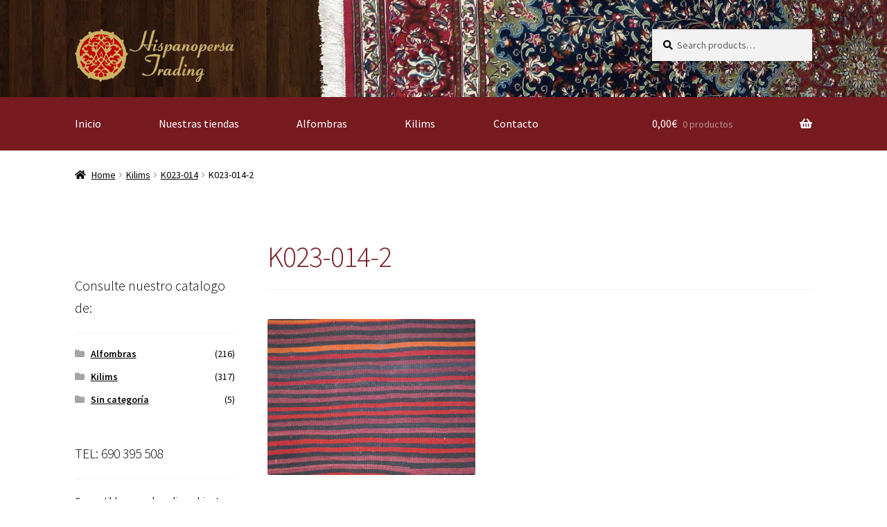

--- FILE ---
content_type: text/html; charset=UTF-8
request_url: https://hispanopersa.com/?attachment_id=3327
body_size: 69384
content:
<!doctype html>
<html lang="es">
<head>
<meta charset="UTF-8">
<meta name="viewport" content="width=device-width, initial-scale=1, maximum-scale=2.0">
<link rel="profile" href="http://gmpg.org/xfn/11">
<link rel="pingback" href="https://hispanopersa.com/xmlrpc.php">

<meta name='robots' content='index, follow, max-image-preview:large, max-snippet:-1, max-video-preview:-1' />
	<style>img:is([sizes="auto" i], [sizes^="auto," i]) { contain-intrinsic-size: 3000px 1500px }</style>
	
	<!-- This site is optimized with the Yoast SEO plugin v22.2 - https://yoast.com/wordpress/plugins/seo/ -->
	<title>K023-014-2 - Alfombras y Kilims Persas</title>
	<link rel="canonical" href="https://hispanopersa.com/" />
	<meta property="og:locale" content="es_ES" />
	<meta property="og:type" content="article" />
	<meta property="og:title" content="K023-014-2 - Alfombras y Kilims Persas" />
	<meta property="og:url" content="https://hispanopersa.com/" />
	<meta property="og:site_name" content="Alfombras y Kilims Persas" />
	<meta property="article:publisher" content="https://www.facebook.com/Hispanopersa/" />
	<meta property="og:image" content="https://hispanopersa.com" />
	<meta property="og:image:width" content="2560" />
	<meta property="og:image:height" content="1920" />
	<meta property="og:image:type" content="image/jpeg" />
	<meta name="twitter:card" content="summary_large_image" />
	<script type="application/ld+json" class="yoast-schema-graph">{"@context":"https://schema.org","@graph":[{"@type":"WebPage","@id":"https://hispanopersa.com/","url":"https://hispanopersa.com/","name":"K023-014-2 - Alfombras y Kilims Persas","isPartOf":{"@id":"https://hispanopersa.com/#website"},"primaryImageOfPage":{"@id":"https://hispanopersa.com/#primaryimage"},"image":{"@id":"https://hispanopersa.com/#primaryimage"},"thumbnailUrl":"https://hispanopersa.com/wp-content/uploads/2016/12/K023-014-2-scaled.jpg","datePublished":"2017-02-23T16:48:08+00:00","dateModified":"2017-02-23T16:48:08+00:00","breadcrumb":{"@id":"https://hispanopersa.com/#breadcrumb"},"inLanguage":"es","potentialAction":[{"@type":"ReadAction","target":["https://hispanopersa.com/"]}]},{"@type":"ImageObject","inLanguage":"es","@id":"https://hispanopersa.com/#primaryimage","url":"https://hispanopersa.com/wp-content/uploads/2016/12/K023-014-2-scaled.jpg","contentUrl":"https://hispanopersa.com/wp-content/uploads/2016/12/K023-014-2-scaled.jpg","width":2560,"height":1920},{"@type":"BreadcrumbList","@id":"https://hispanopersa.com/#breadcrumb","itemListElement":[{"@type":"ListItem","position":1,"name":"Portada","item":"https://hispanopersa.com/"},{"@type":"ListItem","position":2,"name":"K023-014","item":"https://hispanopersa.com/producto/kilim-khorjin-10/"},{"@type":"ListItem","position":3,"name":"K023-014-2"}]},{"@type":"WebSite","@id":"https://hispanopersa.com/#website","url":"https://hispanopersa.com/","name":"Alfombras y Kilims Persas","description":"Persian Carpets &amp; Kilims - Alfombras Persas y Kilims","publisher":{"@id":"https://hispanopersa.com/#organization"},"potentialAction":[{"@type":"SearchAction","target":{"@type":"EntryPoint","urlTemplate":"https://hispanopersa.com/?s={search_term_string}"},"query-input":"required name=search_term_string"}],"inLanguage":"es"},{"@type":"Organization","@id":"https://hispanopersa.com/#organization","name":"HIspano Persa Trading","url":"https://hispanopersa.com/","logo":{"@type":"ImageObject","inLanguage":"es","@id":"https://hispanopersa.com/#/schema/logo/image/","url":"https://hispanopersa.com/wp-content/uploads/2017/06/logo-1.png","contentUrl":"https://hispanopersa.com/wp-content/uploads/2017/06/logo-1.png","width":334,"height":110,"caption":"HIspano Persa Trading"},"image":{"@id":"https://hispanopersa.com/#/schema/logo/image/"},"sameAs":["https://www.facebook.com/Hispanopersa/"]}]}</script>
	<!-- / Yoast SEO plugin. -->


<link rel='dns-prefetch' href='//fonts.googleapis.com' />
<link rel='dns-prefetch' href='//pagead2.googlesyndication.com' />
<link rel="alternate" type="application/rss+xml" title="Alfombras y Kilims Persas &raquo; Feed" href="https://hispanopersa.com/feed/" />
<link rel="alternate" type="application/rss+xml" title="Alfombras y Kilims Persas &raquo; Feed de los comentarios" href="https://hispanopersa.com/comments/feed/" />
<link rel="alternate" type="application/rss+xml" title="Alfombras y Kilims Persas &raquo; Comentario K023-014-2 del feed" href="https://hispanopersa.com/?attachment_id=3327/feed/" />
<script type="text/javascript">
/* <![CDATA[ */
window._wpemojiSettings = {"baseUrl":"https:\/\/s.w.org\/images\/core\/emoji\/15.0.3\/72x72\/","ext":".png","svgUrl":"https:\/\/s.w.org\/images\/core\/emoji\/15.0.3\/svg\/","svgExt":".svg","source":{"concatemoji":"https:\/\/hispanopersa.com\/wp-includes\/js\/wp-emoji-release.min.js?ver=6.7.4"}};
/*! This file is auto-generated */
!function(i,n){var o,s,e;function c(e){try{var t={supportTests:e,timestamp:(new Date).valueOf()};sessionStorage.setItem(o,JSON.stringify(t))}catch(e){}}function p(e,t,n){e.clearRect(0,0,e.canvas.width,e.canvas.height),e.fillText(t,0,0);var t=new Uint32Array(e.getImageData(0,0,e.canvas.width,e.canvas.height).data),r=(e.clearRect(0,0,e.canvas.width,e.canvas.height),e.fillText(n,0,0),new Uint32Array(e.getImageData(0,0,e.canvas.width,e.canvas.height).data));return t.every(function(e,t){return e===r[t]})}function u(e,t,n){switch(t){case"flag":return n(e,"\ud83c\udff3\ufe0f\u200d\u26a7\ufe0f","\ud83c\udff3\ufe0f\u200b\u26a7\ufe0f")?!1:!n(e,"\ud83c\uddfa\ud83c\uddf3","\ud83c\uddfa\u200b\ud83c\uddf3")&&!n(e,"\ud83c\udff4\udb40\udc67\udb40\udc62\udb40\udc65\udb40\udc6e\udb40\udc67\udb40\udc7f","\ud83c\udff4\u200b\udb40\udc67\u200b\udb40\udc62\u200b\udb40\udc65\u200b\udb40\udc6e\u200b\udb40\udc67\u200b\udb40\udc7f");case"emoji":return!n(e,"\ud83d\udc26\u200d\u2b1b","\ud83d\udc26\u200b\u2b1b")}return!1}function f(e,t,n){var r="undefined"!=typeof WorkerGlobalScope&&self instanceof WorkerGlobalScope?new OffscreenCanvas(300,150):i.createElement("canvas"),a=r.getContext("2d",{willReadFrequently:!0}),o=(a.textBaseline="top",a.font="600 32px Arial",{});return e.forEach(function(e){o[e]=t(a,e,n)}),o}function t(e){var t=i.createElement("script");t.src=e,t.defer=!0,i.head.appendChild(t)}"undefined"!=typeof Promise&&(o="wpEmojiSettingsSupports",s=["flag","emoji"],n.supports={everything:!0,everythingExceptFlag:!0},e=new Promise(function(e){i.addEventListener("DOMContentLoaded",e,{once:!0})}),new Promise(function(t){var n=function(){try{var e=JSON.parse(sessionStorage.getItem(o));if("object"==typeof e&&"number"==typeof e.timestamp&&(new Date).valueOf()<e.timestamp+604800&&"object"==typeof e.supportTests)return e.supportTests}catch(e){}return null}();if(!n){if("undefined"!=typeof Worker&&"undefined"!=typeof OffscreenCanvas&&"undefined"!=typeof URL&&URL.createObjectURL&&"undefined"!=typeof Blob)try{var e="postMessage("+f.toString()+"("+[JSON.stringify(s),u.toString(),p.toString()].join(",")+"));",r=new Blob([e],{type:"text/javascript"}),a=new Worker(URL.createObjectURL(r),{name:"wpTestEmojiSupports"});return void(a.onmessage=function(e){c(n=e.data),a.terminate(),t(n)})}catch(e){}c(n=f(s,u,p))}t(n)}).then(function(e){for(var t in e)n.supports[t]=e[t],n.supports.everything=n.supports.everything&&n.supports[t],"flag"!==t&&(n.supports.everythingExceptFlag=n.supports.everythingExceptFlag&&n.supports[t]);n.supports.everythingExceptFlag=n.supports.everythingExceptFlag&&!n.supports.flag,n.DOMReady=!1,n.readyCallback=function(){n.DOMReady=!0}}).then(function(){return e}).then(function(){var e;n.supports.everything||(n.readyCallback(),(e=n.source||{}).concatemoji?t(e.concatemoji):e.wpemoji&&e.twemoji&&(t(e.twemoji),t(e.wpemoji)))}))}((window,document),window._wpemojiSettings);
/* ]]> */
</script>

<style id='wp-emoji-styles-inline-css' type='text/css'>

	img.wp-smiley, img.emoji {
		display: inline !important;
		border: none !important;
		box-shadow: none !important;
		height: 1em !important;
		width: 1em !important;
		margin: 0 0.07em !important;
		vertical-align: -0.1em !important;
		background: none !important;
		padding: 0 !important;
	}
</style>
<link rel='stylesheet' id='wp-block-library-css' href='https://hispanopersa.com/wp-includes/css/dist/block-library/style.min.css?ver=6.7.4' type='text/css' media='all' />
<style id='wp-block-library-theme-inline-css' type='text/css'>
.wp-block-audio :where(figcaption){color:#555;font-size:13px;text-align:center}.is-dark-theme .wp-block-audio :where(figcaption){color:#ffffffa6}.wp-block-audio{margin:0 0 1em}.wp-block-code{border:1px solid #ccc;border-radius:4px;font-family:Menlo,Consolas,monaco,monospace;padding:.8em 1em}.wp-block-embed :where(figcaption){color:#555;font-size:13px;text-align:center}.is-dark-theme .wp-block-embed :where(figcaption){color:#ffffffa6}.wp-block-embed{margin:0 0 1em}.blocks-gallery-caption{color:#555;font-size:13px;text-align:center}.is-dark-theme .blocks-gallery-caption{color:#ffffffa6}:root :where(.wp-block-image figcaption){color:#555;font-size:13px;text-align:center}.is-dark-theme :root :where(.wp-block-image figcaption){color:#ffffffa6}.wp-block-image{margin:0 0 1em}.wp-block-pullquote{border-bottom:4px solid;border-top:4px solid;color:currentColor;margin-bottom:1.75em}.wp-block-pullquote cite,.wp-block-pullquote footer,.wp-block-pullquote__citation{color:currentColor;font-size:.8125em;font-style:normal;text-transform:uppercase}.wp-block-quote{border-left:.25em solid;margin:0 0 1.75em;padding-left:1em}.wp-block-quote cite,.wp-block-quote footer{color:currentColor;font-size:.8125em;font-style:normal;position:relative}.wp-block-quote:where(.has-text-align-right){border-left:none;border-right:.25em solid;padding-left:0;padding-right:1em}.wp-block-quote:where(.has-text-align-center){border:none;padding-left:0}.wp-block-quote.is-large,.wp-block-quote.is-style-large,.wp-block-quote:where(.is-style-plain){border:none}.wp-block-search .wp-block-search__label{font-weight:700}.wp-block-search__button{border:1px solid #ccc;padding:.375em .625em}:where(.wp-block-group.has-background){padding:1.25em 2.375em}.wp-block-separator.has-css-opacity{opacity:.4}.wp-block-separator{border:none;border-bottom:2px solid;margin-left:auto;margin-right:auto}.wp-block-separator.has-alpha-channel-opacity{opacity:1}.wp-block-separator:not(.is-style-wide):not(.is-style-dots){width:100px}.wp-block-separator.has-background:not(.is-style-dots){border-bottom:none;height:1px}.wp-block-separator.has-background:not(.is-style-wide):not(.is-style-dots){height:2px}.wp-block-table{margin:0 0 1em}.wp-block-table td,.wp-block-table th{word-break:normal}.wp-block-table :where(figcaption){color:#555;font-size:13px;text-align:center}.is-dark-theme .wp-block-table :where(figcaption){color:#ffffffa6}.wp-block-video :where(figcaption){color:#555;font-size:13px;text-align:center}.is-dark-theme .wp-block-video :where(figcaption){color:#ffffffa6}.wp-block-video{margin:0 0 1em}:root :where(.wp-block-template-part.has-background){margin-bottom:0;margin-top:0;padding:1.25em 2.375em}
</style>
<link rel='stylesheet' id='wc-blocks-vendors-style-css' href='https://hispanopersa.com/wp-content/plugins/woocommerce/packages/woocommerce-blocks/build/wc-blocks-vendors-style.css?ver=10.0.4' type='text/css' media='all' />
<link rel='stylesheet' id='wc-blocks-style-css' href='https://hispanopersa.com/wp-content/plugins/woocommerce/packages/woocommerce-blocks/build/wc-blocks-style.css?ver=10.0.4' type='text/css' media='all' />
<link rel='stylesheet' id='storefront-gutenberg-blocks-css' href='https://hispanopersa.com/wp-content/themes/storefront/assets/css/base/gutenberg-blocks.css?ver=2.5.3' type='text/css' media='all' />
<style id='storefront-gutenberg-blocks-inline-css' type='text/css'>

				.wp-block-button__link:not(.has-text-color) {
					color: #fcfcfc;
				}

				.wp-block-button__link:not(.has-text-color):hover,
				.wp-block-button__link:not(.has-text-color):focus,
				.wp-block-button__link:not(.has-text-color):active {
					color: #fcfcfc;
				}

				.wp-block-button__link:not(.has-background) {
					background-color: #771b21;
				}

				.wp-block-button__link:not(.has-background):hover,
				.wp-block-button__link:not(.has-background):focus,
				.wp-block-button__link:not(.has-background):active {
					border-color: #5e0208;
					background-color: #5e0208;
				}

				.wp-block-quote footer,
				.wp-block-quote cite,
				.wp-block-quote__citation {
					color: #000000;
				}

				.wp-block-pullquote cite,
				.wp-block-pullquote footer,
				.wp-block-pullquote__citation {
					color: #000000;
				}

				.wp-block-image figcaption {
					color: #000000;
				}

				.wp-block-separator.is-style-dots::before {
					color: #771b21;
				}

				.wp-block-file a.wp-block-file__button {
					color: #fcfcfc;
					background-color: #771b21;
					border-color: #771b21;
				}

				.wp-block-file a.wp-block-file__button:hover,
				.wp-block-file a.wp-block-file__button:focus,
				.wp-block-file a.wp-block-file__button:active {
					color: #fcfcfc;
					background-color: #5e0208;
				}

				.wp-block-code,
				.wp-block-preformatted pre {
					color: #000000;
				}

				.wp-block-table:not( .has-background ):not( .is-style-stripes ) tbody tr:nth-child(2n) td {
					background-color: #fdfdfd;
				}

				.wp-block-cover .wp-block-cover__inner-container h1,
				.wp-block-cover .wp-block-cover__inner-container h2,
				.wp-block-cover .wp-block-cover__inner-container h3,
				.wp-block-cover .wp-block-cover__inner-container h4,
				.wp-block-cover .wp-block-cover__inner-container h5,
				.wp-block-cover .wp-block-cover__inner-container h6 {
					color: #000000;
				}
			
</style>
<style id='classic-theme-styles-inline-css' type='text/css'>
/*! This file is auto-generated */
.wp-block-button__link{color:#fff;background-color:#32373c;border-radius:9999px;box-shadow:none;text-decoration:none;padding:calc(.667em + 2px) calc(1.333em + 2px);font-size:1.125em}.wp-block-file__button{background:#32373c;color:#fff;text-decoration:none}
</style>
<style id='global-styles-inline-css' type='text/css'>
:root{--wp--preset--aspect-ratio--square: 1;--wp--preset--aspect-ratio--4-3: 4/3;--wp--preset--aspect-ratio--3-4: 3/4;--wp--preset--aspect-ratio--3-2: 3/2;--wp--preset--aspect-ratio--2-3: 2/3;--wp--preset--aspect-ratio--16-9: 16/9;--wp--preset--aspect-ratio--9-16: 9/16;--wp--preset--color--black: #000000;--wp--preset--color--cyan-bluish-gray: #abb8c3;--wp--preset--color--white: #ffffff;--wp--preset--color--pale-pink: #f78da7;--wp--preset--color--vivid-red: #cf2e2e;--wp--preset--color--luminous-vivid-orange: #ff6900;--wp--preset--color--luminous-vivid-amber: #fcb900;--wp--preset--color--light-green-cyan: #7bdcb5;--wp--preset--color--vivid-green-cyan: #00d084;--wp--preset--color--pale-cyan-blue: #8ed1fc;--wp--preset--color--vivid-cyan-blue: #0693e3;--wp--preset--color--vivid-purple: #9b51e0;--wp--preset--gradient--vivid-cyan-blue-to-vivid-purple: linear-gradient(135deg,rgba(6,147,227,1) 0%,rgb(155,81,224) 100%);--wp--preset--gradient--light-green-cyan-to-vivid-green-cyan: linear-gradient(135deg,rgb(122,220,180) 0%,rgb(0,208,130) 100%);--wp--preset--gradient--luminous-vivid-amber-to-luminous-vivid-orange: linear-gradient(135deg,rgba(252,185,0,1) 0%,rgba(255,105,0,1) 100%);--wp--preset--gradient--luminous-vivid-orange-to-vivid-red: linear-gradient(135deg,rgba(255,105,0,1) 0%,rgb(207,46,46) 100%);--wp--preset--gradient--very-light-gray-to-cyan-bluish-gray: linear-gradient(135deg,rgb(238,238,238) 0%,rgb(169,184,195) 100%);--wp--preset--gradient--cool-to-warm-spectrum: linear-gradient(135deg,rgb(74,234,220) 0%,rgb(151,120,209) 20%,rgb(207,42,186) 40%,rgb(238,44,130) 60%,rgb(251,105,98) 80%,rgb(254,248,76) 100%);--wp--preset--gradient--blush-light-purple: linear-gradient(135deg,rgb(255,206,236) 0%,rgb(152,150,240) 100%);--wp--preset--gradient--blush-bordeaux: linear-gradient(135deg,rgb(254,205,165) 0%,rgb(254,45,45) 50%,rgb(107,0,62) 100%);--wp--preset--gradient--luminous-dusk: linear-gradient(135deg,rgb(255,203,112) 0%,rgb(199,81,192) 50%,rgb(65,88,208) 100%);--wp--preset--gradient--pale-ocean: linear-gradient(135deg,rgb(255,245,203) 0%,rgb(182,227,212) 50%,rgb(51,167,181) 100%);--wp--preset--gradient--electric-grass: linear-gradient(135deg,rgb(202,248,128) 0%,rgb(113,206,126) 100%);--wp--preset--gradient--midnight: linear-gradient(135deg,rgb(2,3,129) 0%,rgb(40,116,252) 100%);--wp--preset--font-size--small: 14px;--wp--preset--font-size--medium: 23px;--wp--preset--font-size--large: 26px;--wp--preset--font-size--x-large: 42px;--wp--preset--font-size--normal: 16px;--wp--preset--font-size--huge: 37px;--wp--preset--spacing--20: 0.44rem;--wp--preset--spacing--30: 0.67rem;--wp--preset--spacing--40: 1rem;--wp--preset--spacing--50: 1.5rem;--wp--preset--spacing--60: 2.25rem;--wp--preset--spacing--70: 3.38rem;--wp--preset--spacing--80: 5.06rem;--wp--preset--shadow--natural: 6px 6px 9px rgba(0, 0, 0, 0.2);--wp--preset--shadow--deep: 12px 12px 50px rgba(0, 0, 0, 0.4);--wp--preset--shadow--sharp: 6px 6px 0px rgba(0, 0, 0, 0.2);--wp--preset--shadow--outlined: 6px 6px 0px -3px rgba(255, 255, 255, 1), 6px 6px rgba(0, 0, 0, 1);--wp--preset--shadow--crisp: 6px 6px 0px rgba(0, 0, 0, 1);}:where(.is-layout-flex){gap: 0.5em;}:where(.is-layout-grid){gap: 0.5em;}body .is-layout-flex{display: flex;}.is-layout-flex{flex-wrap: wrap;align-items: center;}.is-layout-flex > :is(*, div){margin: 0;}body .is-layout-grid{display: grid;}.is-layout-grid > :is(*, div){margin: 0;}:where(.wp-block-columns.is-layout-flex){gap: 2em;}:where(.wp-block-columns.is-layout-grid){gap: 2em;}:where(.wp-block-post-template.is-layout-flex){gap: 1.25em;}:where(.wp-block-post-template.is-layout-grid){gap: 1.25em;}.has-black-color{color: var(--wp--preset--color--black) !important;}.has-cyan-bluish-gray-color{color: var(--wp--preset--color--cyan-bluish-gray) !important;}.has-white-color{color: var(--wp--preset--color--white) !important;}.has-pale-pink-color{color: var(--wp--preset--color--pale-pink) !important;}.has-vivid-red-color{color: var(--wp--preset--color--vivid-red) !important;}.has-luminous-vivid-orange-color{color: var(--wp--preset--color--luminous-vivid-orange) !important;}.has-luminous-vivid-amber-color{color: var(--wp--preset--color--luminous-vivid-amber) !important;}.has-light-green-cyan-color{color: var(--wp--preset--color--light-green-cyan) !important;}.has-vivid-green-cyan-color{color: var(--wp--preset--color--vivid-green-cyan) !important;}.has-pale-cyan-blue-color{color: var(--wp--preset--color--pale-cyan-blue) !important;}.has-vivid-cyan-blue-color{color: var(--wp--preset--color--vivid-cyan-blue) !important;}.has-vivid-purple-color{color: var(--wp--preset--color--vivid-purple) !important;}.has-black-background-color{background-color: var(--wp--preset--color--black) !important;}.has-cyan-bluish-gray-background-color{background-color: var(--wp--preset--color--cyan-bluish-gray) !important;}.has-white-background-color{background-color: var(--wp--preset--color--white) !important;}.has-pale-pink-background-color{background-color: var(--wp--preset--color--pale-pink) !important;}.has-vivid-red-background-color{background-color: var(--wp--preset--color--vivid-red) !important;}.has-luminous-vivid-orange-background-color{background-color: var(--wp--preset--color--luminous-vivid-orange) !important;}.has-luminous-vivid-amber-background-color{background-color: var(--wp--preset--color--luminous-vivid-amber) !important;}.has-light-green-cyan-background-color{background-color: var(--wp--preset--color--light-green-cyan) !important;}.has-vivid-green-cyan-background-color{background-color: var(--wp--preset--color--vivid-green-cyan) !important;}.has-pale-cyan-blue-background-color{background-color: var(--wp--preset--color--pale-cyan-blue) !important;}.has-vivid-cyan-blue-background-color{background-color: var(--wp--preset--color--vivid-cyan-blue) !important;}.has-vivid-purple-background-color{background-color: var(--wp--preset--color--vivid-purple) !important;}.has-black-border-color{border-color: var(--wp--preset--color--black) !important;}.has-cyan-bluish-gray-border-color{border-color: var(--wp--preset--color--cyan-bluish-gray) !important;}.has-white-border-color{border-color: var(--wp--preset--color--white) !important;}.has-pale-pink-border-color{border-color: var(--wp--preset--color--pale-pink) !important;}.has-vivid-red-border-color{border-color: var(--wp--preset--color--vivid-red) !important;}.has-luminous-vivid-orange-border-color{border-color: var(--wp--preset--color--luminous-vivid-orange) !important;}.has-luminous-vivid-amber-border-color{border-color: var(--wp--preset--color--luminous-vivid-amber) !important;}.has-light-green-cyan-border-color{border-color: var(--wp--preset--color--light-green-cyan) !important;}.has-vivid-green-cyan-border-color{border-color: var(--wp--preset--color--vivid-green-cyan) !important;}.has-pale-cyan-blue-border-color{border-color: var(--wp--preset--color--pale-cyan-blue) !important;}.has-vivid-cyan-blue-border-color{border-color: var(--wp--preset--color--vivid-cyan-blue) !important;}.has-vivid-purple-border-color{border-color: var(--wp--preset--color--vivid-purple) !important;}.has-vivid-cyan-blue-to-vivid-purple-gradient-background{background: var(--wp--preset--gradient--vivid-cyan-blue-to-vivid-purple) !important;}.has-light-green-cyan-to-vivid-green-cyan-gradient-background{background: var(--wp--preset--gradient--light-green-cyan-to-vivid-green-cyan) !important;}.has-luminous-vivid-amber-to-luminous-vivid-orange-gradient-background{background: var(--wp--preset--gradient--luminous-vivid-amber-to-luminous-vivid-orange) !important;}.has-luminous-vivid-orange-to-vivid-red-gradient-background{background: var(--wp--preset--gradient--luminous-vivid-orange-to-vivid-red) !important;}.has-very-light-gray-to-cyan-bluish-gray-gradient-background{background: var(--wp--preset--gradient--very-light-gray-to-cyan-bluish-gray) !important;}.has-cool-to-warm-spectrum-gradient-background{background: var(--wp--preset--gradient--cool-to-warm-spectrum) !important;}.has-blush-light-purple-gradient-background{background: var(--wp--preset--gradient--blush-light-purple) !important;}.has-blush-bordeaux-gradient-background{background: var(--wp--preset--gradient--blush-bordeaux) !important;}.has-luminous-dusk-gradient-background{background: var(--wp--preset--gradient--luminous-dusk) !important;}.has-pale-ocean-gradient-background{background: var(--wp--preset--gradient--pale-ocean) !important;}.has-electric-grass-gradient-background{background: var(--wp--preset--gradient--electric-grass) !important;}.has-midnight-gradient-background{background: var(--wp--preset--gradient--midnight) !important;}.has-small-font-size{font-size: var(--wp--preset--font-size--small) !important;}.has-medium-font-size{font-size: var(--wp--preset--font-size--medium) !important;}.has-large-font-size{font-size: var(--wp--preset--font-size--large) !important;}.has-x-large-font-size{font-size: var(--wp--preset--font-size--x-large) !important;}
:where(.wp-block-post-template.is-layout-flex){gap: 1.25em;}:where(.wp-block-post-template.is-layout-grid){gap: 1.25em;}
:where(.wp-block-columns.is-layout-flex){gap: 2em;}:where(.wp-block-columns.is-layout-grid){gap: 2em;}
:root :where(.wp-block-pullquote){font-size: 1.5em;line-height: 1.6;}
</style>
<link rel='stylesheet' id='woof-css' href='https://hispanopersa.com/wp-content/plugins/woocommerce-products-filter/css/front.css?ver=1.3.5.2' type='text/css' media='all' />
<style id='woof-inline-css' type='text/css'>

.woof_products_top_panel li span, .woof_products_top_panel2 li span{background: url(https://hispanopersa.com/wp-content/plugins/woocommerce-products-filter/img/delete.png);background-size: 14px 14px;background-repeat: no-repeat;background-position: right;}
.woof_edit_view{
                    display: none;
                }
.woof_price_search_container .price_slider_amount button.button{
                        display: none;
                    }

                    /***** END: hiding submit button of the price slider ******/

</style>
<link rel='stylesheet' id='chosen-drop-down-css' href='https://hispanopersa.com/wp-content/plugins/woocommerce-products-filter/js/chosen/chosen.min.css?ver=1.3.5.2' type='text/css' media='all' />
<link rel='stylesheet' id='woof_by_author_html_items-css' href='https://hispanopersa.com/wp-content/plugins/woocommerce-products-filter/ext/by_author/css/by_author.css?ver=1.3.5.2' type='text/css' media='all' />
<link rel='stylesheet' id='woof_by_instock_html_items-css' href='https://hispanopersa.com/wp-content/plugins/woocommerce-products-filter/ext/by_instock/css/by_instock.css?ver=1.3.5.2' type='text/css' media='all' />
<link rel='stylesheet' id='woof_by_onsales_html_items-css' href='https://hispanopersa.com/wp-content/plugins/woocommerce-products-filter/ext/by_onsales/css/by_onsales.css?ver=1.3.5.2' type='text/css' media='all' />
<link rel='stylesheet' id='woof_by_text_html_items-css' href='https://hispanopersa.com/wp-content/plugins/woocommerce-products-filter/ext/by_text/assets/css/front.css?ver=1.3.5.2' type='text/css' media='all' />
<link rel='stylesheet' id='woof_label_html_items-css' href='https://hispanopersa.com/wp-content/plugins/woocommerce-products-filter/ext/label/css/html_types/label.css?ver=1.3.5.2' type='text/css' media='all' />
<link rel='stylesheet' id='woof_select_radio_check_html_items-css' href='https://hispanopersa.com/wp-content/plugins/woocommerce-products-filter/ext/select_radio_check/css/html_types/select_radio_check.css?ver=1.3.5.2' type='text/css' media='all' />
<link rel='stylesheet' id='woof_sd_html_items_checkbox-css' href='https://hispanopersa.com/wp-content/plugins/woocommerce-products-filter/ext/smart_designer/css/elements/checkbox.css?ver=1.3.5.2' type='text/css' media='all' />
<link rel='stylesheet' id='woof_sd_html_items_radio-css' href='https://hispanopersa.com/wp-content/plugins/woocommerce-products-filter/ext/smart_designer/css/elements/radio.css?ver=1.3.5.2' type='text/css' media='all' />
<link rel='stylesheet' id='woof_sd_html_items_switcher-css' href='https://hispanopersa.com/wp-content/plugins/woocommerce-products-filter/ext/smart_designer/css/elements/switcher.css?ver=1.3.5.2' type='text/css' media='all' />
<link rel='stylesheet' id='woof_sd_html_items_color-css' href='https://hispanopersa.com/wp-content/plugins/woocommerce-products-filter/ext/smart_designer/css/elements/color.css?ver=1.3.5.2' type='text/css' media='all' />
<link rel='stylesheet' id='woof_sd_html_items_tooltip-css' href='https://hispanopersa.com/wp-content/plugins/woocommerce-products-filter/ext/smart_designer/css/tooltip.css?ver=1.3.5.2' type='text/css' media='all' />
<link rel='stylesheet' id='woof_sd_html_items_front-css' href='https://hispanopersa.com/wp-content/plugins/woocommerce-products-filter/ext/smart_designer/css/front.css?ver=1.3.5.2' type='text/css' media='all' />
<link rel='stylesheet' id='woof-switcher23-css' href='https://hispanopersa.com/wp-content/plugins/woocommerce-products-filter/css/switcher.css?ver=1.3.5.2' type='text/css' media='all' />
<style id='woocommerce-inline-inline-css' type='text/css'>
.woocommerce form .form-row .required { visibility: visible; }
</style>
<link rel='stylesheet' id='storefront-style-css' href='https://hispanopersa.com/wp-content/themes/storefront/style.css?ver=2.5.3' type='text/css' media='all' />
<style id='storefront-style-inline-css' type='text/css'>

			.main-navigation ul li a,
			.site-title a,
			ul.menu li a,
			.site-branding h1 a,
			.site-footer .storefront-handheld-footer-bar a:not(.button),
			button.menu-toggle,
			button.menu-toggle:hover,
			.handheld-navigation .dropdown-toggle {
				color: #ffffff;
			}

			button.menu-toggle,
			button.menu-toggle:hover {
				border-color: #ffffff;
			}

			.main-navigation ul li a:hover,
			.main-navigation ul li:hover > a,
			.site-title a:hover,
			.site-header ul.menu li.current-menu-item > a {
				color: #ffffff;
			}

			table:not( .has-background ) th {
				background-color: #f8f8f8;
			}

			table:not( .has-background ) tbody td {
				background-color: #fdfdfd;
			}

			table:not( .has-background ) tbody tr:nth-child(2n) td,
			fieldset,
			fieldset legend {
				background-color: #fbfbfb;
			}

			.site-header,
			.secondary-navigation ul ul,
			.main-navigation ul.menu > li.menu-item-has-children:after,
			.secondary-navigation ul.menu ul,
			.storefront-handheld-footer-bar,
			.storefront-handheld-footer-bar ul li > a,
			.storefront-handheld-footer-bar ul li.search .site-search,
			button.menu-toggle,
			button.menu-toggle:hover {
				background-color: #ffffff;
			}

			p.site-description,
			.site-header,
			.storefront-handheld-footer-bar {
				color: #871f45;
			}

			button.menu-toggle:after,
			button.menu-toggle:before,
			button.menu-toggle span:before {
				background-color: #ffffff;
			}

			h1, h2, h3, h4, h5, h6, .wc-block-grid__product-title {
				color: #771b21;
			}

			.widget h1 {
				border-bottom-color: #771b21;
			}

			body,
			.secondary-navigation a {
				color: #000000;
			}

			.widget-area .widget a,
			.hentry .entry-header .posted-on a,
			.hentry .entry-header .post-author a,
			.hentry .entry-header .post-comments a,
			.hentry .entry-header .byline a {
				color: #050505;
			}

			a {
				color: #771b21;
			}

			a:focus,
			button:focus,
			.button.alt:focus,
			input:focus,
			textarea:focus,
			input[type="button"]:focus,
			input[type="reset"]:focus,
			input[type="submit"]:focus,
			input[type="email"]:focus,
			input[type="tel"]:focus,
			input[type="url"]:focus,
			input[type="password"]:focus,
			input[type="search"]:focus {
				outline-color: #771b21;
			}

			button, input[type="button"], input[type="reset"], input[type="submit"], .button, .widget a.button {
				background-color: #771b21;
				border-color: #771b21;
				color: #fcfcfc;
			}

			button:hover, input[type="button"]:hover, input[type="reset"]:hover, input[type="submit"]:hover, .button:hover, .widget a.button:hover {
				background-color: #5e0208;
				border-color: #5e0208;
				color: #fcfcfc;
			}

			button.alt, input[type="button"].alt, input[type="reset"].alt, input[type="submit"].alt, .button.alt, .widget-area .widget a.button.alt {
				background-color: #333333;
				border-color: #333333;
				color: #ffffff;
			}

			button.alt:hover, input[type="button"].alt:hover, input[type="reset"].alt:hover, input[type="submit"].alt:hover, .button.alt:hover, .widget-area .widget a.button.alt:hover {
				background-color: #1a1a1a;
				border-color: #1a1a1a;
				color: #ffffff;
			}

			.pagination .page-numbers li .page-numbers.current {
				background-color: #e6e6e6;
				color: #000000;
			}

			#comments .comment-list .comment-content .comment-text {
				background-color: #f8f8f8;
			}

			.site-footer {
				background-color: #f0f0f0;
				color: #6d6d6d;
			}

			.site-footer a:not(.button) {
				color: #333333;
			}

			.site-footer h1, .site-footer h2, .site-footer h3, .site-footer h4, .site-footer h5, .site-footer h6 {
				color: #333333;
			}

			.page-template-template-homepage.has-post-thumbnail .type-page.has-post-thumbnail .entry-title {
				color: #000000;
			}

			.page-template-template-homepage.has-post-thumbnail .type-page.has-post-thumbnail .entry-content {
				color: #000000;
			}

			@media screen and ( min-width: 768px ) {
				.secondary-navigation ul.menu a:hover {
					color: #a0385e;
				}

				.secondary-navigation ul.menu a {
					color: #871f45;
				}

				.main-navigation ul.menu ul.sub-menu,
				.main-navigation ul.nav-menu ul.children {
					background-color: #f0f0f0;
				}

				.site-header {
					border-bottom-color: #f0f0f0;
				}
			}
</style>
<link rel='stylesheet' id='storefront-icons-css' href='https://hispanopersa.com/wp-content/themes/storefront/assets/css/base/icons.css?ver=2.5.3' type='text/css' media='all' />
<link rel='stylesheet' id='storefront-fonts-css' href='https://fonts.googleapis.com/css?family=Source+Sans+Pro:400,300,300italic,400italic,600,700,900&#038;subset=latin%2Clatin-ext' type='text/css' media='all' />
<link rel='stylesheet' id='storefront-woocommerce-style-css' href='https://hispanopersa.com/wp-content/themes/storefront/assets/css/woocommerce/woocommerce.css?ver=2.5.3' type='text/css' media='all' />
<style id='storefront-woocommerce-style-inline-css' type='text/css'>

			a.cart-contents,
			.site-header-cart .widget_shopping_cart a {
				color: #ffffff;
			}

			a.cart-contents:hover,
			.site-header-cart .widget_shopping_cart a:hover,
			.site-header-cart:hover > li > a {
				color: #ffffff;
			}

			table.cart td.product-remove,
			table.cart td.actions {
				border-top-color: #ffffff;
			}

			.storefront-handheld-footer-bar ul li.cart .count {
				background-color: #ffffff;
				color: #ffffff;
				border-color: #ffffff;
			}

			.woocommerce-tabs ul.tabs li.active a,
			ul.products li.product .price,
			.onsale,
			.wc-block-grid__product-onsale,
			.widget_search form:before,
			.widget_product_search form:before {
				color: #000000;
			}

			.woocommerce-breadcrumb a,
			a.woocommerce-review-link,
			.product_meta a {
				color: #050505;
			}

			.wc-block-grid__product-onsale,
			.onsale {
				border-color: #000000;
			}

			.star-rating span:before,
			.quantity .plus, .quantity .minus,
			p.stars a:hover:after,
			p.stars a:after,
			.star-rating span:before,
			#payment .payment_methods li input[type=radio]:first-child:checked+label:before {
				color: #771b21;
			}

			.widget_price_filter .ui-slider .ui-slider-range,
			.widget_price_filter .ui-slider .ui-slider-handle {
				background-color: #771b21;
			}

			.order_details {
				background-color: #f8f8f8;
			}

			.order_details > li {
				border-bottom: 1px dotted #e3e3e3;
			}

			.order_details:before,
			.order_details:after {
				background: -webkit-linear-gradient(transparent 0,transparent 0),-webkit-linear-gradient(135deg,#f8f8f8 33.33%,transparent 33.33%),-webkit-linear-gradient(45deg,#f8f8f8 33.33%,transparent 33.33%)
			}

			#order_review {
				background-color: #ffffff;
			}

			#payment .payment_methods > li .payment_box,
			#payment .place-order {
				background-color: #fafafa;
			}

			#payment .payment_methods > li:not(.woocommerce-notice) {
				background-color: #f5f5f5;
			}

			#payment .payment_methods > li:not(.woocommerce-notice):hover {
				background-color: #f0f0f0;
			}

			.woocommerce-pagination .page-numbers li .page-numbers.current {
				background-color: #e6e6e6;
				color: #000000;
			}

			.wc-block-grid__product-onsale,
			.onsale,
			.woocommerce-pagination .page-numbers li .page-numbers:not(.current) {
				color: #000000;
			}

			p.stars a:before,
			p.stars a:hover~a:before,
			p.stars.selected a.active~a:before {
				color: #000000;
			}

			p.stars.selected a.active:before,
			p.stars:hover a:before,
			p.stars.selected a:not(.active):before,
			p.stars.selected a.active:before {
				color: #771b21;
			}

			.single-product div.product .woocommerce-product-gallery .woocommerce-product-gallery__trigger {
				background-color: #771b21;
				color: #fcfcfc;
			}

			.single-product div.product .woocommerce-product-gallery .woocommerce-product-gallery__trigger:hover {
				background-color: #5e0208;
				border-color: #5e0208;
				color: #fcfcfc;
			}

			.button.added_to_cart:focus,
			.button.wc-forward:focus {
				outline-color: #771b21;
			}

			.added_to_cart,
			.site-header-cart .widget_shopping_cart a.button,
			.wc-block-grid__products .wc-block-grid__product .wp-block-button__link {
				background-color: #771b21;
				border-color: #771b21;
				color: #fcfcfc;
			}

			.added_to_cart:hover,
			.site-header-cart .widget_shopping_cart a.button:hover,
			.wc-block-grid__products .wc-block-grid__product .wp-block-button__link:hover {
				background-color: #5e0208;
				border-color: #5e0208;
				color: #fcfcfc;
			}

			.added_to_cart.alt, .added_to_cart, .widget a.button.checkout {
				background-color: #333333;
				border-color: #333333;
				color: #ffffff;
			}

			.added_to_cart.alt:hover, .added_to_cart:hover, .widget a.button.checkout:hover {
				background-color: #1a1a1a;
				border-color: #1a1a1a;
				color: #ffffff;
			}

			.button.loading {
				color: #771b21;
			}

			.button.loading:hover {
				background-color: #771b21;
			}

			.button.loading:after {
				color: #fcfcfc;
			}

			@media screen and ( min-width: 768px ) {
				.site-header-cart .widget_shopping_cart,
				.site-header .product_list_widget li .quantity {
					color: #871f45;
				}

				.site-header-cart .widget_shopping_cart .buttons,
				.site-header-cart .widget_shopping_cart .total {
					background-color: #f5f5f5;
				}

				.site-header-cart .widget_shopping_cart {
					background-color: #f0f0f0;
				}
			}
				.storefront-product-pagination a {
					color: #000000;
					background-color: #ffffff;
				}
				.storefront-sticky-add-to-cart {
					color: #000000;
					background-color: #ffffff;
				}

				.storefront-sticky-add-to-cart a:not(.button) {
					color: #ffffff;
				}
</style>
<link rel='stylesheet' id='storefront-child-style-css' href='https://hispanopersa.com/wp-content/themes/storefront-child-theme-master/style.css?ver=1.0.0' type='text/css' media='all' />
<script type="text/javascript" id="woof-husky-js-extra">
/* <![CDATA[ */
var woof_husky_txt = {"ajax_url":"https:\/\/hispanopersa.com\/wp-admin\/admin-ajax.php","plugin_uri":"https:\/\/hispanopersa.com\/wp-content\/plugins\/woocommerce-products-filter\/ext\/by_text\/","loader":"https:\/\/hispanopersa.com\/wp-content\/plugins\/woocommerce-products-filter\/ext\/by_text\/assets\/img\/ajax-loader.gif","not_found":"Nothing found!","prev":"Prev","next":"Siguiente","site_link":"https:\/\/hispanopersa.com","default_data":{"placeholder":"","behavior":"title","search_by_full_word":0,"autocomplete":1,"how_to_open_links":0,"taxonomy_compatibility":0,"sku_compatibility":0,"custom_fields":"","search_desc_variant":0,"view_text_length":10,"min_symbols":3,"max_posts":10,"image":"","notes_for_customer":"","template":"default","max_open_height":300,"page":0}};
/* ]]> */
</script>
<script type="text/javascript" src="https://hispanopersa.com/wp-content/plugins/woocommerce-products-filter/ext/by_text/assets/js/husky.js?ver=1.3.5.2" id="woof-husky-js"></script>
<script type="text/javascript" src="https://hispanopersa.com/wp-includes/js/jquery/jquery.min.js?ver=3.7.1" id="jquery-core-js"></script>
<script type="text/javascript" src="https://hispanopersa.com/wp-includes/js/jquery/jquery-migrate.min.js?ver=3.4.1" id="jquery-migrate-js"></script>
<link rel="https://api.w.org/" href="https://hispanopersa.com/wp-json/" /><link rel="alternate" title="JSON" type="application/json" href="https://hispanopersa.com/wp-json/wp/v2/media/3327" /><link rel="EditURI" type="application/rsd+xml" title="RSD" href="https://hispanopersa.com/xmlrpc.php?rsd" />
<meta name="generator" content="WordPress 6.7.4" />
<meta name="generator" content="WooCommerce 7.7.0" />
<link rel='shortlink' href='https://hispanopersa.com/?p=3327' />
<link rel="alternate" title="oEmbed (JSON)" type="application/json+oembed" href="https://hispanopersa.com/wp-json/oembed/1.0/embed?url=https%3A%2F%2Fhispanopersa.com%2F%3Fattachment_id%3D3327" />
<link rel="alternate" title="oEmbed (XML)" type="text/xml+oembed" href="https://hispanopersa.com/wp-json/oembed/1.0/embed?url=https%3A%2F%2Fhispanopersa.com%2F%3Fattachment_id%3D3327&#038;format=xml" />
<!-- start Simple Custom CSS and JS -->
<style type="text/css">
/* Add your CSS code here.
                     
For example:
.example {
    color: red;
}

For brushing up on your CSS knowledge, check out http://www.w3schools.com/css/css_syntax.asp

End of comment */ 


#masthead{
  
 background-size: 100% auto; 
  
}

.site-header {
    padding-bottom: 0;
    padding-top: 2.618em;
}

.storefront-primary-navigation {
       background: #771b21;
}



.main-navigation ul.nav-menu>li {
    margin-right: 6%;
}

.dimensions{
     color: #000000; 
  	 font-weight: normal;
}


</style>
<!-- end Simple Custom CSS and JS -->
<meta name="generator" content="Site Kit by Google 1.122.0" /><script type="text/javascript">
(function(url){
	if(/(?:Chrome\/26\.0\.1410\.63 Safari\/537\.31|WordfenceTestMonBot)/.test(navigator.userAgent)){ return; }
	var addEvent = function(evt, handler) {
		if (window.addEventListener) {
			document.addEventListener(evt, handler, false);
		} else if (window.attachEvent) {
			document.attachEvent('on' + evt, handler);
		}
	};
	var removeEvent = function(evt, handler) {
		if (window.removeEventListener) {
			document.removeEventListener(evt, handler, false);
		} else if (window.detachEvent) {
			document.detachEvent('on' + evt, handler);
		}
	};
	var evts = 'contextmenu dblclick drag dragend dragenter dragleave dragover dragstart drop keydown keypress keyup mousedown mousemove mouseout mouseover mouseup mousewheel scroll'.split(' ');
	var logHuman = function() {
		if (window.wfLogHumanRan) { return; }
		window.wfLogHumanRan = true;
		var wfscr = document.createElement('script');
		wfscr.type = 'text/javascript';
		wfscr.async = true;
		wfscr.src = url + '&r=' + Math.random();
		(document.getElementsByTagName('head')[0]||document.getElementsByTagName('body')[0]).appendChild(wfscr);
		for (var i = 0; i < evts.length; i++) {
			removeEvent(evts[i], logHuman);
		}
	};
	for (var i = 0; i < evts.length; i++) {
		addEvent(evts[i], logHuman);
	}
})('//hispanopersa.com/?wordfence_lh=1&hid=58CC69FB5523262A1F5CD7AA2482427D');
</script>	<noscript><style>.woocommerce-product-gallery{ opacity: 1 !important; }</style></noscript>
	
<!-- Metaetiquetas de Google AdSense añadidas por Site Kit -->
<meta name="google-adsense-platform-account" content="ca-host-pub-2644536267352236">
<meta name="google-adsense-platform-domain" content="sitekit.withgoogle.com">
<!-- Acabar con las metaetiquetas de Google AdSense añadidas por Site Kit -->

<!-- Fragmento de código de Google Adsense añadido por Site Kit -->
<script type="text/javascript" async="async" src="https://pagead2.googlesyndication.com/pagead/js/adsbygoogle.js?client=ca-pub-3918627884125277&amp;host=ca-host-pub-2644536267352236" crossorigin="anonymous"></script>

<!-- Final del fragmento de código de Google Adsense añadido por Site Kit -->
<link rel="icon" href="https://hispanopersa.com/wp-content/uploads/2017/04/cropped-logo-32x32.png" sizes="32x32" />
<link rel="icon" href="https://hispanopersa.com/wp-content/uploads/2017/04/cropped-logo-192x192.png" sizes="192x192" />
<link rel="apple-touch-icon" href="https://hispanopersa.com/wp-content/uploads/2017/04/cropped-logo-180x180.png" />
<meta name="msapplication-TileImage" content="https://hispanopersa.com/wp-content/uploads/2017/04/cropped-logo-270x270.png" />
		<style type="text/css" id="wp-custom-css">
			/*
Puedes añadir tu propio CSS aquí.

Haz clic en el icono de ayuda de arriba para averiguar más.
*/

.woo-menu-cart {
    display: none !important;
}		</style>
		</head>

<body class="attachment attachment-template-default single single-attachment postid-3327 attachmentid-3327 attachment-jpeg wp-custom-logo wp-embed-responsive theme-storefront woocommerce-no-js storefront-align-wide left-sidebar woocommerce-active">


<div id="page" class="hfeed site">
	
	<header id="masthead" class="site-header" role="banner" style="background-image: url(https://hispanopersa.com/wp-content/uploads/2017/03/background3.jpg); ">

		<div class="col-full">		<a class="skip-link screen-reader-text" href="#site-navigation">Ir a la navegación</a>
		<a class="skip-link screen-reader-text" href="#content">Ir al contenido</a>
				<div class="site-branding">
			<a href="https://hispanopersa.com/" class="custom-logo-link" rel="home"><img width="334" height="110" src="https://hispanopersa.com/wp-content/uploads/2017/03/logo.png" class="custom-logo" alt="Alfombras y Kilims Persas" decoding="async" srcset="https://hispanopersa.com/wp-content/uploads/2017/03/logo.png 334w, https://hispanopersa.com/wp-content/uploads/2017/03/logo-300x99.png 300w" sizes="(max-width: 334px) 100vw, 334px" /></a>		</div>
					<div class="site-search">
				<div class="widget woocommerce widget_product_search"><form role="search" method="get" class="woocommerce-product-search" action="https://hispanopersa.com/">
	<label class="screen-reader-text" for="woocommerce-product-search-field-0">Search for:</label>
	<input type="search" id="woocommerce-product-search-field-0" class="search-field" placeholder="Search products&hellip;" value="" name="s" />
	<button type="submit" value="Search" class="wp-element-button">Search</button>
	<input type="hidden" name="post_type" value="product" />
</form>
</div>			</div>
			</div><div class="storefront-primary-navigation"><div class="col-full">		<nav id="site-navigation" class="main-navigation" role="navigation" aria-label="Navegación principal">
		<button class="menu-toggle" aria-controls="site-navigation" aria-expanded="false"><span>Menú</span></button>
			<div class="primary-navigation"><ul id="menu-principal" class="menu"><li id="menu-item-3304" class="menu-item menu-item-type-custom menu-item-object-custom menu-item-3304"><a href="/">Inicio</a></li>
<li id="menu-item-3307" class="menu-item menu-item-type-post_type menu-item-object-page menu-item-3307"><a href="https://hispanopersa.com/nuestras-tiendas/">Nuestras tiendas</a></li>
<li id="menu-item-4106" class="menu-item menu-item-type-custom menu-item-object-custom menu-item-4106"><a href="/categoria-producto/alfombras/">Alfombras</a></li>
<li id="menu-item-4107" class="menu-item menu-item-type-custom menu-item-object-custom menu-item-4107"><a href="/categoria-producto/kilims/">Kilims</a></li>
<li id="menu-item-3305" class="menu-item menu-item-type-post_type menu-item-object-page menu-item-3305"><a href="https://hispanopersa.com/contacto/">Contacto</a></li>
</ul></div><div class="handheld-navigation"><ul id="menu-principal-1" class="menu"><li class="menu-item menu-item-type-custom menu-item-object-custom menu-item-3304"><a href="/">Inicio</a></li>
<li class="menu-item menu-item-type-post_type menu-item-object-page menu-item-3307"><a href="https://hispanopersa.com/nuestras-tiendas/">Nuestras tiendas</a></li>
<li class="menu-item menu-item-type-custom menu-item-object-custom menu-item-4106"><a href="/categoria-producto/alfombras/">Alfombras</a></li>
<li class="menu-item menu-item-type-custom menu-item-object-custom menu-item-4107"><a href="/categoria-producto/kilims/">Kilims</a></li>
<li class="menu-item menu-item-type-post_type menu-item-object-page menu-item-3305"><a href="https://hispanopersa.com/contacto/">Contacto</a></li>
</ul></div>		</nav><!-- #site-navigation -->
				<ul id="site-header-cart" class="site-header-cart menu">
			<li class="">
							<a class="cart-contents" href="https://hispanopersa.com/carrito/" title="Ver tu carrito de compra">
								<span class="woocommerce-Price-amount amount">0,00<span class="woocommerce-Price-currencySymbol">&euro;</span></span> <span class="count">0 productos</span>
			</a>
					</li>
			<li>
				<div class="widget woocommerce widget_shopping_cart"><div class="widget_shopping_cart_content"></div></div>			</li>
		</ul>
			</div></div>
	</header><!-- #masthead -->

	<div class="storefront-breadcrumb"><div class="col-full"><nav class="woocommerce-breadcrumb"><a href="https://hispanopersa.com">Home</a><span class="breadcrumb-separator"> / </span><a href="https://hispanopersa.com/categoria-producto/kilims/">Kilims</a><span class="breadcrumb-separator"> / </span><a href="https://hispanopersa.com/producto/kilim-khorjin-10/">K023-014</a><span class="breadcrumb-separator"> / </span>K023-014-2</nav></div></div>
	<div id="content" class="site-content" tabindex="-1">
		<div class="col-full">

		<div class="woocommerce"></div>
	<div id="primary" class="content-area">
		<main id="main" class="site-main" role="main">

		
<article id="post-3327" class="post-3327 attachment type-attachment status-inherit hentry">

			<header class="entry-header">
		<h1 class="entry-title">K023-014-2</h1>		</header><!-- .entry-header -->
				<div class="entry-content">
		<p class="attachment"><a href='https://hispanopersa.com/wp-content/uploads/2016/12/K023-014-2-scaled.jpg'><img fetchpriority="high" decoding="async" width="300" height="225" src="https://hispanopersa.com/wp-content/uploads/2016/12/K023-014-2-300x225.jpg" class="attachment-medium size-medium" alt="" srcset="https://hispanopersa.com/wp-content/uploads/2016/12/K023-014-2-300x225.jpg 300w, https://hispanopersa.com/wp-content/uploads/2016/12/K023-014-2-416x312.jpg 416w, https://hispanopersa.com/wp-content/uploads/2016/12/K023-014-2-768x576.jpg 768w, https://hispanopersa.com/wp-content/uploads/2016/12/K023-014-2-1024x768.jpg 1024w" sizes="(max-width: 300px) 100vw, 300px" /></a></p>
		</div><!-- .entry-content -->
		
		<aside class="entry-taxonomy">
			
					</aside>

		<nav id="post-navigation" class="navigation post-navigation" role="navigation" aria-label="Navegación de entradas"><h2 class="screen-reader-text">Navegación de entradas</h2><div class="nav-links"><div class="nav-previous"><a href="https://hispanopersa.com/producto/kilim-khorjin-10/" rel="prev"><span class="screen-reader-text">Anterior: </span>K023-014</a></div></div></nav>
<section id="comments" class="comments-area" aria-label="Comentarios de la entrada">

		<div id="respond" class="comment-respond">
		<span id="reply-title" class="gamma comment-reply-title">Deja una respuesta <small><a rel="nofollow" id="cancel-comment-reply-link" href="/?attachment_id=3327#respond" style="display:none;">Cancelar la respuesta</a></small></span><p class="must-log-in">Lo siento, debes estar <a href="https://hispanopersa.com/wp-login.php?redirect_to=https%3A%2F%2Fhispanopersa.com%2F%3Fattachment_id%3D3327">conectado</a> para publicar un comentario.</p>	</div><!-- #respond -->
	
</section><!-- #comments -->

</article><!-- #post-## -->

		</main><!-- #main -->
	</div><!-- #primary -->


<div id="secondary" class="widget-area" role="complementary">
	<div id="text-2" class="widget widget_text">			<div class="textwidget"><? do_shortcode('[br_filters attribute=price type=slider title="Price Filter"]');?></div>
		</div><div id="woocommerce_product_categories-2" class="widget woocommerce widget_product_categories"><span class="gamma widget-title">Consulte nuestro catalogo de:</span><ul class="product-categories"><li class="cat-item cat-item-10"><a href="https://hispanopersa.com/categoria-producto/alfombras/">Alfombras</a> <span class="count">(216)</span></li>
<li class="cat-item cat-item-9"><a href="https://hispanopersa.com/categoria-producto/kilims/">Kilims</a> <span class="count">(317)</span></li>
<li class="cat-item cat-item-28"><a href="https://hispanopersa.com/categoria-producto/sin-categoria/">Sin categoría</a> <span class="count">(5)</span></li>
</ul></div><div id="custom_html-2" class="widget_text widget widget_custom_html"><span class="gamma widget-title">TEL: 690 395 508</span><div class="textwidget custom-html-widget">Compatibles con el medio ambiente.
Materias primas de algodón, lana y seda.</div></div></div><!-- #secondary -->

		</div><!-- .col-full -->
	</div><!-- #content -->

	
	<footer id="colophon" class="site-footer" role="contentinfo">
		<div class="col-full">

							<div class="footer-widgets row-1 col-4 fix">
									<div class="block footer-widget-1">
						<div id="nav_menu-2" class="widget widget_nav_menu"><div class="menu-footer-1-container"><ul id="menu-footer-1" class="menu"><li id="menu-item-3350" class="menu-item menu-item-type-post_type menu-item-object-page menu-item-3350"><a href="https://hispanopersa.com/nuestras-tiendas/">Nuestras tiendas en Mallorca</a></li>
</ul></div></div>					</div>
											<div class="block footer-widget-2">
						<div id="nav_menu-3" class="widget widget_nav_menu"></div>					</div>
											<div class="block footer-widget-3">
						<div id="nav_menu-4" class="widget widget_nav_menu"><div class="menu-footer-3-container"><ul id="menu-footer-3" class="menu"><li id="menu-item-3356" class="menu-item menu-item-type-custom menu-item-object-custom menu-item-3356"><a href="http://www.facebook.com/Hispanopersa/">Facebook</a></li>
</ul></div></div>					</div>
											<div class="block footer-widget-4">
						<div id="nav_menu-5" class="widget widget_nav_menu"><div class="menu-footer-4-container"><ul id="menu-footer-4" class="menu"><li id="menu-item-3354" class="menu-item menu-item-type-post_type menu-item-object-page menu-item-3354"><a href="https://hispanopersa.com/informacion-legal/">Información legal</a></li>
</ul></div></div>					</div>
									</div><!-- .footer-widgets.row-1 -->
						<div class="site-info">
			&copy; Alfombras y Kilims Persas 2026
							<br />
				<a href="https://woocommerce.com" target="_blank" title="WooCommerce - La mejor plataforma de eCommerce para WordPress" rel="author">Creado con Storefront y WooCommerce</a>.					</div><!-- .site-info -->
				<div class="storefront-handheld-footer-bar">
			<ul class="columns-3">
									<li class="my-account">
						<a href="https://hispanopersa.com/?page_id=11">Mi cuenta</a>					</li>
									<li class="search">
						<a href="">Buscar</a>			<div class="site-search">
				<div class="widget woocommerce widget_product_search"><form role="search" method="get" class="woocommerce-product-search" action="https://hispanopersa.com/">
	<label class="screen-reader-text" for="woocommerce-product-search-field-1">Search for:</label>
	<input type="search" id="woocommerce-product-search-field-1" class="search-field" placeholder="Search products&hellip;" value="" name="s" />
	<button type="submit" value="Search" class="wp-element-button">Search</button>
	<input type="hidden" name="post_type" value="product" />
</form>
</div>			</div>
								</li>
									<li class="cart">
									<a class="footer-cart-contents" href="https://hispanopersa.com/carrito/" title="Ver tu carrito de compra">
				<span class="count">0</span>
			</a>
							</li>
							</ul>
		</div>
		
		</div><!-- .col-full -->
	</footer><!-- #colophon -->

	
</div><!-- #page -->

<script type="application/ld+json">{"@context":"https:\/\/schema.org\/","@type":"BreadcrumbList","itemListElement":[{"@type":"ListItem","position":1,"item":{"name":"Home","@id":"https:\/\/hispanopersa.com"}},{"@type":"ListItem","position":2,"item":{"name":"Kilims","@id":"https:\/\/hispanopersa.com\/categoria-producto\/kilims\/"}},{"@type":"ListItem","position":3,"item":{"name":"K023-014","@id":"https:\/\/hispanopersa.com\/producto\/kilim-khorjin-10\/"}},{"@type":"ListItem","position":4,"item":{"name":"K023-014-2","@id":"https:\/\/hispanopersa.com\/?attachment_id=3327"}}]}</script>	<script type="text/javascript">
		(function () {
			var c = document.body.className;
			c = c.replace(/woocommerce-no-js/, 'woocommerce-js');
			document.body.className = c;
		})();
	</script>
	<link rel='stylesheet' id='woof_sections_style-css' href='https://hispanopersa.com/wp-content/plugins/woocommerce-products-filter/ext/sections/css/sections.css?ver=1.3.5.2' type='text/css' media='all' />
<link rel='stylesheet' id='woof_tooltip-css-css' href='https://hispanopersa.com/wp-content/plugins/woocommerce-products-filter/js/tooltip/css/tooltipster.bundle.min.css?ver=1.3.5.2' type='text/css' media='all' />
<link rel='stylesheet' id='woof_tooltip-css-noir-css' href='https://hispanopersa.com/wp-content/plugins/woocommerce-products-filter/js/tooltip/css/plugins/tooltipster/sideTip/themes/tooltipster-sideTip-noir.min.css?ver=1.3.5.2' type='text/css' media='all' />
<link rel='stylesheet' id='ion.range-slider-css' href='https://hispanopersa.com/wp-content/plugins/woocommerce-products-filter/js/ion.range-slider/css/ion.rangeSlider.css?ver=1.3.5.2' type='text/css' media='all' />
<link rel='stylesheet' id='woof-front-builder-css-css' href='https://hispanopersa.com/wp-content/plugins/woocommerce-products-filter/ext/front_builder/css/front-builder.css?ver=1.3.5.2' type='text/css' media='all' />
<link rel='stylesheet' id='woof-slideout-tab-css-css' href='https://hispanopersa.com/wp-content/plugins/woocommerce-products-filter/ext/slideout/css/jquery.tabSlideOut.css?ver=1.3.5.2' type='text/css' media='all' />
<link rel='stylesheet' id='woof-slideout-css-css' href='https://hispanopersa.com/wp-content/plugins/woocommerce-products-filter/ext/slideout/css/slideout.css?ver=1.3.5.2' type='text/css' media='all' />
<script type="text/javascript" src="https://hispanopersa.com/wp-content/plugins/woocommerce/assets/js/jquery-blockui/jquery.blockUI.min.js?ver=2.7.0-wc.7.7.0" id="jquery-blockui-js"></script>
<script type="text/javascript" src="https://hispanopersa.com/wp-content/plugins/woocommerce/assets/js/js-cookie/js.cookie.min.js?ver=2.1.4-wc.7.7.0" id="js-cookie-js"></script>
<script type="text/javascript" id="woocommerce-js-extra">
/* <![CDATA[ */
var woocommerce_params = {"ajax_url":"\/wp-admin\/admin-ajax.php","wc_ajax_url":"\/?wc-ajax=%%endpoint%%"};
/* ]]> */
</script>
<script type="text/javascript" src="https://hispanopersa.com/wp-content/plugins/woocommerce/assets/js/frontend/woocommerce.min.js?ver=7.7.0" id="woocommerce-js"></script>
<script type="text/javascript" id="wc-cart-fragments-js-extra">
/* <![CDATA[ */
var wc_cart_fragments_params = {"ajax_url":"\/wp-admin\/admin-ajax.php","wc_ajax_url":"\/?wc-ajax=%%endpoint%%","cart_hash_key":"wc_cart_hash_627041bd71c3f843f9828ca50ec57f07","fragment_name":"wc_fragments_627041bd71c3f843f9828ca50ec57f07","request_timeout":"5000"};
/* ]]> */
</script>
<script type="text/javascript" src="https://hispanopersa.com/wp-content/plugins/woocommerce/assets/js/frontend/cart-fragments.min.js?ver=7.7.0" id="wc-cart-fragments-js"></script>
<script type="text/javascript" id="storefront-navigation-js-extra">
/* <![CDATA[ */
var storefrontScreenReaderText = {"expand":"Expandir el men\u00fa hijo","collapse":"Contraer el men\u00fa hijo"};
/* ]]> */
</script>
<script type="text/javascript" src="https://hispanopersa.com/wp-content/themes/storefront/assets/js/navigation.min.js?ver=2.5.3" id="storefront-navigation-js"></script>
<script type="text/javascript" src="https://hispanopersa.com/wp-content/themes/storefront/assets/js/skip-link-focus-fix.min.js?ver=20130115" id="storefront-skip-link-focus-fix-js"></script>
<script type="text/javascript" src="https://hispanopersa.com/wp-includes/js/comment-reply.min.js?ver=6.7.4" id="comment-reply-js" async="async" data-wp-strategy="async"></script>
<script type="text/javascript" src="https://hispanopersa.com/wp-content/themes/storefront/assets/js/vendor/pep.min.js?ver=0.4.3" id="jquery-pep-js"></script>
<script type="text/javascript" src="https://hispanopersa.com/wp-content/themes/storefront/assets/js/woocommerce/header-cart.min.js?ver=2.5.3" id="storefront-header-cart-js"></script>
<script type="text/javascript" src="https://hispanopersa.com/wp-content/themes/storefront/assets/js/footer.min.js?ver=2.5.3" id="storefront-handheld-footer-bar-js"></script>
<script type="text/javascript" src="https://hispanopersa.com/wp-content/plugins/woocommerce-products-filter/js/tooltip/js/tooltipster.bundle.min.js?ver=1.3.5.2" id="woof_tooltip-js-js"></script>
<script type="text/javascript" id="woof_front-js-extra">
/* <![CDATA[ */
var woof_filter_titles = {"by_price":"by_price","pa_ancho":"Product Ancho","pa_largo":"Product Largo"};
var woof_ext_filter_titles = {"woof_author":"Por autor","stock":"En stock","onsales":"En oferta","byrating":"By rating","woof_text":"Por texto"};
/* ]]> */
</script>
<script type="text/javascript" id="woof_front-js-before">
/* <![CDATA[ */
		const woof_front_nonce = "988b2c3a0c";
        var woof_is_permalink =1;
        var woof_shop_page = "";
                var woof_m_b_container =".woocommerce-products-header";
        var woof_really_curr_tax = {};
        var woof_current_page_link = location.protocol + '//' + location.host + location.pathname;
        /*lets remove pagination from woof_current_page_link*/
        woof_current_page_link = woof_current_page_link.replace(/\page\/[0-9]+/, "");
                        woof_current_page_link = "https://hispanopersa.com/";
                        var woof_link = 'https://hispanopersa.com/wp-content/plugins/woocommerce-products-filter/';
        
        var woof_ajaxurl = "https://hispanopersa.com/wp-admin/admin-ajax.php";

        var woof_lang = {
        'orderby': "orderby",
        'date': "fecha",
        'perpage': "por página",
        'pricerange': "rango de precios",
        'menu_order': "orden del menú",
        'popularity': "popularidad",
        'rating': "clasificación",
        'price': "precio bajo a alto",
        'price-desc': "precio alto a bajo",
        'clear_all': "Vaciar todo",
        'list_opener': "Сhild list opener",
        };

        if (typeof woof_lang_custom == 'undefined') {
        var woof_lang_custom = {};/*!!important*/
        }

        var woof_is_mobile = 0;
        


        var woof_show_price_search_button = 0;
        var woof_show_price_search_type = 0;
        
        var woof_show_price_search_type = 1;
        var swoof_search_slug = "swoof";

        
        var icheck_skin = {};
                    icheck_skin = 'none';
        
        var woof_select_type = 'chosen';


                var woof_current_values = '[]';
                    woof_current_values = '{"attachment_id":"3327"}';
                var woof_lang_loading = "Cargando ...";

        
        var woof_lang_show_products_filter = "mostrar los filtros del producto";
        var woof_lang_hide_products_filter = "ocultar los filtros del producto";
        var woof_lang_pricerange = "rango de precios";

        var woof_use_beauty_scroll =0;

        var woof_autosubmit =1;
        var woof_ajaxurl = "https://hispanopersa.com/wp-admin/admin-ajax.php";
        /*var woof_submit_link = "";*/
        var woof_is_ajax = 0;
        var woof_ajax_redraw = 0;
        var woof_ajax_page_num =1;
        var woof_ajax_first_done = false;
        var woof_checkboxes_slide_flag = 1;


        /*toggles*/
        var woof_toggle_type = "text";

        var woof_toggle_closed_text = "+";
        var woof_toggle_opened_text = "-";

        var woof_toggle_closed_image = "https://hispanopersa.com/wp-content/plugins/woocommerce-products-filter/img/plus.svg";
        var woof_toggle_opened_image = "https://hispanopersa.com/wp-content/plugins/woocommerce-products-filter/img/minus.svg";


        /*indexes which can be displayed in red buttons panel*/
                var woof_accept_array = ["min_price", "orderby", "perpage", "woof_author","stock","onsales","byrating","woof_text","min_rating","product_visibility","product_cat","product_tag","pa_ancho","pa_color","pa_largo","pa_superficie"];

        
        /*for extensions*/

        var woof_ext_init_functions = null;
                    woof_ext_init_functions = '{"by_author":"woof_init_author","by_instock":"woof_init_instock","by_onsales":"woof_init_onsales","by_text":"woof_init_text","label":"woof_init_labels","select_radio_check":"woof_init_select_radio_check"}';
        

        
        var woof_overlay_skin = "default";

        ;var woof_front_sd_is_a=1;var woof_front_show_notes=1;var woof_lang_front_builder_del="Are you sure you want to delete this filter-section?";var woof_lang_front_builder_options="Opciones";var woof_lang_front_builder_option="Option";var woof_lang_front_builder_section_options="Section Options";var woof_lang_front_builder_description="Description";var woof_lang_front_builder_close="Close";var woof_lang_front_builder_suggest="Suggest the feature";var woof_lang_front_builder_good_to_use="good to use in content areas";var woof_lang_front_builder_confirm_sd="Smart Designer item will be created and attached to this filter section and will cancel current type, proceed?";var woof_lang_front_builder_creating="Creando";var woof_lang_front_builder_shortcode="Shortcode";var woof_lang_front_builder_layout="Layout";var woof_lang_front_builder_filter_section="Section options";var woof_lang_front_builder_filter_redrawing="filter redrawing";var woof_lang_front_builder_filter_redrawn="redrawn";var woof_lang_front_builder_filter_redrawn="redrawn";var woof_lang_front_builder_title_top_info="this functionality is only visible for the site administrator";var woof_lang_front_builder_title_top_info_demo="demo mode is activated, and results are visible only to you";;var woof_lang_front_builder_select="+ Add filter section";;
 function woof_js_after_ajax_done() { jQuery(document).trigger('woof_ajax_done'); 

}
/* ]]> */
</script>
<script type="text/javascript" src="https://hispanopersa.com/wp-content/plugins/woocommerce-products-filter/js/front.js?ver=1.3.5.2" id="woof_front-js"></script>
<script type="text/javascript" src="https://hispanopersa.com/wp-content/plugins/woocommerce-products-filter/js/html_types/radio.js?ver=1.3.5.2" id="woof_radio_html_items-js"></script>
<script type="text/javascript" src="https://hispanopersa.com/wp-content/plugins/woocommerce-products-filter/js/html_types/checkbox.js?ver=1.3.5.2" id="woof_checkbox_html_items-js"></script>
<script type="text/javascript" src="https://hispanopersa.com/wp-content/plugins/woocommerce-products-filter/js/html_types/select.js?ver=1.3.5.2" id="woof_select_html_items-js"></script>
<script type="text/javascript" src="https://hispanopersa.com/wp-content/plugins/woocommerce-products-filter/js/html_types/mselect.js?ver=1.3.5.2" id="woof_mselect_html_items-js"></script>
<script type="text/javascript" src="https://hispanopersa.com/wp-content/plugins/woocommerce-products-filter/ext/by_author/js/by_author.js?ver=1.3.5.2" id="woof_by_author_html_items-js"></script>
<script type="text/javascript" src="https://hispanopersa.com/wp-content/plugins/woocommerce-products-filter/ext/by_instock/js/by_instock.js?ver=1.3.5.2" id="woof_by_instock_html_items-js"></script>
<script type="text/javascript" src="https://hispanopersa.com/wp-content/plugins/woocommerce-products-filter/ext/by_onsales/js/by_onsales.js?ver=1.3.5.2" id="woof_by_onsales_html_items-js"></script>
<script type="text/javascript" src="https://hispanopersa.com/wp-content/plugins/woocommerce-products-filter/ext/by_text/assets/js/front.js?ver=1.3.5.2" id="woof_by_text_html_items-js"></script>
<script type="text/javascript" src="https://hispanopersa.com/wp-content/plugins/woocommerce-products-filter/ext/label/js/html_types/label.js?ver=1.3.5.2" id="woof_label_html_items-js"></script>
<script type="text/javascript" src="https://hispanopersa.com/wp-content/plugins/woocommerce-products-filter/ext/sections/js/sections.js?ver=1.3.5.2" id="woof_sections_html_items-js"></script>
<script type="text/javascript" src="https://hispanopersa.com/wp-content/plugins/woocommerce-products-filter/ext/select_radio_check/js/html_types/select_radio_check.js?ver=1.3.5.2" id="woof_select_radio_check_html_items-js"></script>
<script type="text/javascript" src="https://hispanopersa.com/wp-content/plugins/woocommerce-products-filter/ext/smart_designer/js/front.js?ver=1.3.5.2" id="woof_sd_html_items-js"></script>
<script type="text/javascript" src="https://hispanopersa.com/wp-content/plugins/woocommerce-products-filter/js/chosen/chosen.jquery.js?ver=1.3.5.2" id="chosen-drop-down-js"></script>
<script type="text/javascript" src="https://hispanopersa.com/wp-content/plugins/woocommerce-products-filter/js/ion.range-slider/js/ion.rangeSlider.min.js?ver=1.3.5.2" id="ion.range-slider-js"></script>
<script type="text/javascript" src="https://hispanopersa.com/wp-includes/js/jquery/ui/core.min.js?ver=1.13.3" id="jquery-ui-core-js"></script>
<script type="text/javascript" src="https://hispanopersa.com/wp-includes/js/jquery/ui/mouse.min.js?ver=1.13.3" id="jquery-ui-mouse-js"></script>
<script type="text/javascript" src="https://hispanopersa.com/wp-includes/js/jquery/ui/slider.min.js?ver=1.13.3" id="jquery-ui-slider-js"></script>
<script type="text/javascript" src="https://hispanopersa.com/wp-content/plugins/woocommerce/assets/js/jquery-ui-touch-punch/jquery-ui-touch-punch.min.js?ver=7.7.0" id="wc-jquery-ui-touchpunch-js"></script>
<script type="text/javascript" src="https://hispanopersa.com/wp-content/plugins/woocommerce/assets/js/accounting/accounting.min.js?ver=0.4.2" id="accounting-js"></script>
<script type="text/javascript" id="wc-price-slider-js-extra">
/* <![CDATA[ */
var woocommerce_price_slider_params = {"currency_format_num_decimals":"0","currency_format_symbol":"\u20ac","currency_format_decimal_sep":",","currency_format_thousand_sep":".","currency_format":"%v%s"};
/* ]]> */
</script>
<script type="text/javascript" src="https://hispanopersa.com/wp-content/plugins/woocommerce/assets/js/frontend/price-slider.min.js?ver=7.7.0" id="wc-price-slider-js"></script>
<script type="text/javascript" src="https://hispanopersa.com/wp-content/plugins/woocommerce-products-filter/ext/slideout/js/jquery.tabSlideOut.js?ver=1.3.5.2" id="woof-slideout-js-js"></script>
<script type="text/javascript" src="https://hispanopersa.com/wp-content/plugins/woocommerce-products-filter/ext/slideout/js/slideout.js?ver=1.3.5.2" id="woof-slideout-init-js"></script>

</body>
</html>


<!-- Page supported by LiteSpeed Cache 7.7 on 2026-01-21 10:45:08 -->

--- FILE ---
content_type: text/html; charset=utf-8
request_url: https://www.google.com/recaptcha/api2/aframe
body_size: 266
content:
<!DOCTYPE HTML><html><head><meta http-equiv="content-type" content="text/html; charset=UTF-8"></head><body><script nonce="5dUhBe58vvxrERovgUOGCg">/** Anti-fraud and anti-abuse applications only. See google.com/recaptcha */ try{var clients={'sodar':'https://pagead2.googlesyndication.com/pagead/sodar?'};window.addEventListener("message",function(a){try{if(a.source===window.parent){var b=JSON.parse(a.data);var c=clients[b['id']];if(c){var d=document.createElement('img');d.src=c+b['params']+'&rc='+(localStorage.getItem("rc::a")?sessionStorage.getItem("rc::b"):"");window.document.body.appendChild(d);sessionStorage.setItem("rc::e",parseInt(sessionStorage.getItem("rc::e")||0)+1);localStorage.setItem("rc::h",'1768992311329');}}}catch(b){}});window.parent.postMessage("_grecaptcha_ready", "*");}catch(b){}</script></body></html>